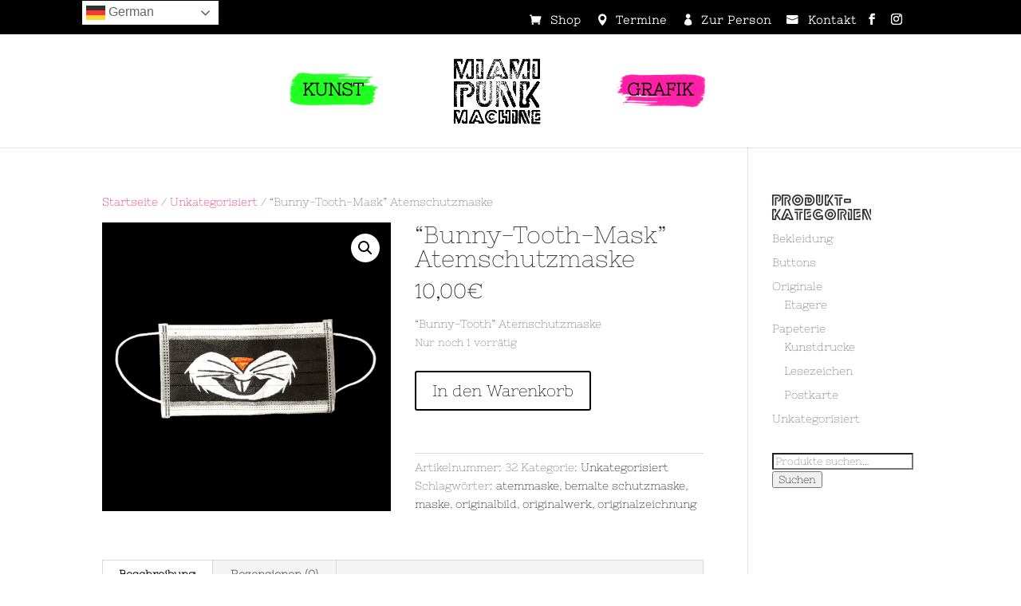

--- FILE ---
content_type: text/css
request_url: https://miamipunkmachine.com/wp-content/cache/fvm/min/1753084736-css6d749b8798c25b4f649eb11c2c406440db025ddc1d2a370382ea57751365e.css
body_size: 120
content:
/* https://miamipunkmachine.com/wp-content/plugins/animated-typing-effect/assets/css/cursor.css?ver=2b4403d523cda3eaa20b9ebb9dc9f62e */
.typed-cursor{opacity:1;-webkit-animation:blink 0.7s infinite;-moz-animation:blink 0.7s infinite;animation:blink 0.7s infinite}@-moz-keyframes blink{0%{opacity:1}50%{opacity:0}100%{opacity:1}}@-webkit-keyframes blink{0%{opacity:1}50%{opacity:0}100%{opacity:1}}@keyframes blink{0%{opacity:1}50%{opacity:0}100%{opacity:1}}

--- FILE ---
content_type: text/css
request_url: https://miamipunkmachine.com/wp-content/cache/fvm/min/1753084736-css4ab20a415e820d0275aa9f7ec4a135f12fd94d4dffff25ea3916fefab9000.css
body_size: 273
content:
/* https://miamipunkmachine.com/wp-content/plugins/woocommerce-payments/dist/express-checkout.css?ver=9.6.0 */
.wcpay-express-checkout-wrapper{width:100%;clear:both;display:flex;flex-direction:column}.wcpay-express-checkout-wrapper #wcpay-express-checkout-element{opacity:0;transition:all .3s ease-in-out;min-height:0;margin:0}.wcpay-express-checkout-wrapper #wcpay-express-checkout-element.is-ready{opacity:1}.wcpay-express-checkout-wrapper #wcpay-express-checkout-element.is-ready:not(:first-child){margin-top:12px}.woocommerce-cart .wcpay-express-checkout-wrapper{margin-bottom:0}.woocommerce-checkout .wcpay-express-checkout-wrapper #wcpay-express-checkout-element.is-ready:first-child{margin-top:4px}.woocommerce-checkout .wcpay-express-checkout-wrapper #wcpay-woopay-button{margin-top:4px}.woocommerce .type-product .wcpay-express-checkout-wrapper,.wp-block-add-to-cart-form .wcpay-express-checkout-wrapper,.wc-proceed-to-checkout .wcpay-express-checkout-wrapper{margin-top:1em;margin-bottom:1em}.wcpay-express-checkout-wrapper,.wc-block-components-express-payment__event-buttons{list-style:none}.wcpay-express-checkout-wrapper .StripeElement iframe,.wc-block-components-express-payment__event-buttons .StripeElement iframe{max-width:unset}

--- FILE ---
content_type: text/css
request_url: https://miamipunkmachine.com/wp-content/cache/fvm/min/1753084736-csscfa5a4bc220f55ec596460e806b63e78be6730dd179b118d44127faff6c95.css
body_size: 423
content:
/* https://miamipunkmachine.com/wp-content/plugins/4divi-masonry-gallery/styles/style.min.css?ver=1.0.0 */
.et-fb-all-modules .et_fb_4divi_masonry_gallery:before,.et-fb-all-modules .et_fb_4divi_masonry_gallery_fullwidth:before,.et-pb-all-modules .et_pb_4divi_masonry_gallery:before,.et-pb-all-modules .et_pb_4divi_masonry_gallery_fullwidth:before,.et_fb_saved_layouts_list .et_fb_4divi_masonry_gallery:before,.et_fb_saved_layouts_list .et_fb_4divi_masonry_gallery_fullwidth:before,.et_pb_saved_layouts_list .et_pb_4divi_masonry_gallery:before,.et_pb_saved_layouts_list .et_pb_4divi_masonry_gallery_fullwidth:before{content:"'";color:#a300d9}.masonry-grid-item,.masonry-grid-item img{visibility:hidden;opacity:0;-webkit-transition:opacity 1s ease-in;-moz-transition:opacity 1s ease-in;-o-transition:opacity 1s ease-in}.masonry-grid-item.thumbLoaded,.masonry-grid-item.thumbLoaded img{visibility:visible;opacity:1;display:block}.et_overlay .inpic{padding:5px 20px 10px}.et_overlay p.inpic{color:#000}.et_pb_bg_layout_dark .et_overlay p.inpic{color:#fff}.dmgcoll1 .masonry-grid-item,.dmgcoll1 .masonry-grid-sizer{width:33.333%}.dmgcoll1 .masonry-grid-item-width2{width:66.666%}.dmgcoll2 .masonry-grid-item,.dmgcoll2 .masonry-grid-item-width2,.dmgcoll2 .masonry-grid-sizer{width:50%}.dmgcoll3 .masonry-grid-item,.dmgcoll3 .masonry-grid-sizer{width:20%}.dmgcoll3 .masonry-grid-item-width2{width:40%}.dmgcoll4 .masonry-grid-item,.dmgcoll4 .masonry-grid-item-width2,.dmgcoll4 .masonry-grid-sizer{width:33.333%}.dmgcoll5 .masonry-grid-item,.dmgcoll5 .masonry-grid-sizer{width:16.666%}.dmgcoll5 .masonry-grid-item-width2{width:33.333%}.dmgcoll6 .masonry-grid-item,.dmgcoll6 .masonry-grid-item-width2,.dmgcoll6 .masonry-grid-sizer{width:25%}.dmgcoll7 .masonry-grid-item,.dmgcoll7 .masonry-grid-sizer{width:12.5%}.dmgcoll7 .masonry-grid-item-width2{width:25%}.dmgcoll8 .masonry-grid-item,.dmgcoll8 .masonry-grid-item-width2,.dmgcoll8 .masonry-grid-sizer{width:16.66666%}@media screen and (max-width:980px){.respoff .masonry-grid-item,.respoff .masonry-grid-sizer{width:33.333%}}@media screen and (max-width:768px){.respoff .masonry-grid-item,.respoff .masonry-grid-sizer{width:50%}}@media screen and (max-width:480px){.respoff .masonry-grid-item,.respoff .masonry-grid-sizer{width:100%}}.masonry-grid-item-width2 img,.masonry-grid-item img{width:100%!important;height:auto!important}

--- FILE ---
content_type: text/css
request_url: https://miamipunkmachine.com/wp-content/cache/fvm/min/1753084736-css921dc783867ae3f8f1529154825ac63baac033847c2d751b7472d151b85db.css
body_size: 181
content:
/* https://fonts.googleapis.com/css?family=Nixie+One:regular|Black+Ops+One:regular&subset=latin,latin-ext&display=swap */
@font-face{font-family:'Black Ops One';font-style:normal;font-weight:400;font-display:swap;src:url(https://fonts.gstatic.com/s/blackopsone/v20/qWcsB6-ypo7xBdr6Xshe96H3aDXbsQ.woff) format('woff')}@font-face{font-family:'Nixie One';font-style:normal;font-weight:400;font-display:swap;src:url(https://fonts.gstatic.com/s/nixieone/v16/lW-8wjkKLXjg5y2o2uUYV-t0.woff) format('woff')}

--- FILE ---
content_type: text/css
request_url: https://miamipunkmachine.com/wp-content/cache/fvm/min/1753084736-css68b234239416d2e8e07b790faf14bdee3c6170a260d182a30a5a8e8c21445.css
body_size: 251
content:
/* https://miamipunkmachine.com/wp-content/plugins/woorechnung/assets/css/fakturpro-customer.css?ver=2b4403d523cda3eaa20b9ebb9dc9f62e */
@font-face{font-display:swap;font-family:'fakturpro';src:url(/wp-content/plugins/woorechnung/assets/css/../fonts/fakturpro.woff) format('woff');font-weight:400;font-style:normal}.my_account_orders .button.invoice::after{-webkit-font-smoothing:antialiased;display:inline-block;font-style:normal;font-family:'fakturpro'!important;font-weight:900;line-height:inherit;vertical-align:baseline;content:"\e900";margin-left:.540791em;font-variant:normal}

--- FILE ---
content_type: text/css
request_url: https://miamipunkmachine.com/wp-content/cache/fvm/min/1753084736-cssf397bac96e7dd40caa95d18221dff93d54651029f80feed24261a40dae942.css
body_size: 3065
content:
/* https://miamipunkmachine.com/wp-content/et-cache/global/et-divi-customizer-global.min.css?ver=1767879130 */
.woocommerce #respond input#submit,.woocommerce-page #respond input#submit,.woocommerce #content input.button,.woocommerce-page #content input.button,.woocommerce-message,.woocommerce-error,.woocommerce-info{background:#000000!important}#et_search_icon:hover,.mobile_menu_bar:before,.mobile_menu_bar:after,.et_toggle_slide_menu:after,.et-social-icon a:hover,.et_pb_sum,.et_pb_pricing li a,.et_pb_pricing_table_button,.et_overlay:before,.entry-summary p.price ins,.woocommerce div.product span.price,.woocommerce-page div.product span.price,.woocommerce #content div.product span.price,.woocommerce-page #content div.product span.price,.woocommerce div.product p.price,.woocommerce-page div.product p.price,.woocommerce #content div.product p.price,.woocommerce-page #content div.product p.price,.et_pb_member_social_links a:hover,.woocommerce .star-rating span:before,.woocommerce-page .star-rating span:before,.et_pb_widget li a:hover,.et_pb_filterable_portfolio .et_pb_portfolio_filters li a.active,.et_pb_filterable_portfolio .et_pb_portofolio_pagination ul li a.active,.et_pb_gallery .et_pb_gallery_pagination ul li a.active,.wp-pagenavi span.current,.wp-pagenavi a:hover,.nav-single a,.tagged_as a,.posted_in a{color:#000}.et_pb_contact_submit,.et_password_protected_form .et_submit_button,.et_pb_bg_layout_light .et_pb_newsletter_button,.comment-reply-link,.form-submit .et_pb_button,.et_pb_bg_layout_light .et_pb_promo_button,.et_pb_bg_layout_light .et_pb_more_button,.woocommerce a.button.alt,.woocommerce-page a.button.alt,.woocommerce button.button.alt,.woocommerce button.button.alt.disabled,.woocommerce-page button.button.alt,.woocommerce-page button.button.alt.disabled,.woocommerce input.button.alt,.woocommerce-page input.button.alt,.woocommerce #respond input#submit.alt,.woocommerce-page #respond input#submit.alt,.woocommerce #content input.button.alt,.woocommerce-page #content input.button.alt,.woocommerce a.button,.woocommerce-page a.button,.woocommerce button.button,.woocommerce-page button.button,.woocommerce input.button,.woocommerce-page input.button,.et_pb_contact p input[type="checkbox"]:checked+label i:before,.et_pb_bg_layout_light.et_pb_module.et_pb_button{color:#000}.footer-widget h4{color:#000}.et-search-form,.nav li ul,.et_mobile_menu,.footer-widget li:before,.et_pb_pricing li:before,blockquote{border-color:#000}.et_pb_counter_amount,.et_pb_featured_table .et_pb_pricing_heading,.et_quote_content,.et_link_content,.et_audio_content,.et_pb_post_slider.et_pb_bg_layout_dark,.et_slide_in_menu_container,.et_pb_contact p input[type="radio"]:checked+label i:before{background-color:#000}a{color:#f06}.nav li ul{border-color:rgba(255,0,102,0)}#top-header,#et-secondary-nav li ul{background-color:#000}.et_header_style_centered .mobile_nav .select_page,.et_header_style_split .mobile_nav .select_page,.et_nav_text_color_light #top-menu>li>a,.et_nav_text_color_dark #top-menu>li>a,#top-menu a,.et_mobile_menu li a,.et_nav_text_color_light .et_mobile_menu li a,.et_nav_text_color_dark .et_mobile_menu li a,#et_search_icon:before,.et_search_form_container input,span.et_close_search_field:after,#et-top-navigation .et-cart-info{color:#fff}.et_search_form_container input::-moz-placeholder{color:#fff}.et_search_form_container input::-webkit-input-placeholder{color:#fff}.et_search_form_container input:-ms-input-placeholder{color:#fff}#main-header .nav li ul a{color:#000}#top-header,#top-header a,#et-secondary-nav li li a,#top-header .et-social-icon a:before{letter-spacing:1px}#top-menu li a{font-size:20px}body.et_vertical_nav .container.et_search_form_container .et-search-form input{font-size:20px!important}#top-menu li.current-menu-ancestor>a,#top-menu li.current-menu-item>a,#top-menu li.current_page_item>a{color:#fff}#main-footer .footer-widget h4,#main-footer .widget_block h1,#main-footer .widget_block h2,#main-footer .widget_block h3,#main-footer .widget_block h4,#main-footer .widget_block h5,#main-footer .widget_block h6{color:#bbb}.footer-widget li:before{border-color:#bbb}#et-footer-nav .bottom-nav li.current-menu-item a{color:#dc88ac}#footer-info,#footer-info a{color:#e0e0e0}body .et_pb_bg_layout_light.et_pb_button:hover,body .et_pb_bg_layout_light .et_pb_button:hover,body .et_pb_button:hover{color:#000000!important;background-color:#0f0;border-color:#000000!important}.woocommerce a.button.alt:hover,.woocommerce-page a.button.alt:hover,.woocommerce button.button.alt:hover,.woocommerce button.button.alt.disabled:hover,.woocommerce-page button.button.alt:hover,.woocommerce-page button.button.alt.disabled:hover,.woocommerce input.button.alt:hover,.woocommerce-page input.button.alt:hover,.woocommerce #respond input#submit.alt:hover,.woocommerce-page #respond input#submit.alt:hover,.woocommerce #content input.button.alt:hover,.woocommerce-page #content input.button.alt:hover,.woocommerce a.button:hover,.woocommerce-page a.button:hover,.woocommerce button.button:hover,.woocommerce-page button.button:hover,.woocommerce input.button:hover,.woocommerce-page input.button:hover,.woocommerce #respond input#submit:hover,.woocommerce-page #respond input#submit:hover,.woocommerce #content input.button:hover,.woocommerce-page #content input.button:hover{color:#000000!important;background-color:#00ff00!important;border-color:#000000!important}@media only screen and (min-width:981px){.et_header_style_left #et-top-navigation,.et_header_style_split #et-top-navigation{padding:48px 0 0 0}.et_header_style_left #et-top-navigation nav>ul>li>a,.et_header_style_split #et-top-navigation nav>ul>li>a{padding-bottom:48px}.et_header_style_split .centered-inline-logo-wrap{width:96px;margin:-96px 0}.et_header_style_split .centered-inline-logo-wrap #logo{max-height:96px}.et_pb_svg_logo.et_header_style_split .centered-inline-logo-wrap #logo{height:96px}.et_header_style_centered #top-menu>li>a{padding-bottom:17px}.et_header_style_slide #et-top-navigation,.et_header_style_fullscreen #et-top-navigation{padding:39px 0 39px 0!important}.et_header_style_centered #main-header .logo_container{height:96px}.et_header_style_centered.et_hide_primary_logo #main-header:not(.et-fixed-header) .logo_container,.et_header_style_centered.et_hide_fixed_logo #main-header.et-fixed-header .logo_container{height:17.28px}.et_header_style_split #main-header .centered-inline-logo-wrap{width:auto;height:95.6px}.et_header_style_split #main-header.et-fixed-header .centered-inline-logo-wrap{width:auto;height:48px}.et_header_style_split .centered-inline-logo-wrap #logo,.et_header_style_split .et-fixed-header .centered-inline-logo-wrap #logo{height:auto;max-height:100%}.et-fixed-header#top-header,.et-fixed-header#top-header #et-secondary-nav li ul{background-color:#000}.et-fixed-header #top-menu a,.et-fixed-header #et_search_icon:before,.et-fixed-header #et_top_search .et-search-form input,.et-fixed-header .et_search_form_container input,.et-fixed-header .et_close_search_field:after,.et-fixed-header #et-top-navigation .et-cart-info{color:rgba(255,255,255,.6)!important}.et-fixed-header .et_search_form_container input::-moz-placeholder{color:rgba(255,255,255,.6)!important}.et-fixed-header .et_search_form_container input::-webkit-input-placeholder{color:rgba(255,255,255,.6)!important}.et-fixed-header .et_search_form_container input:-ms-input-placeholder{color:rgba(255,255,255,.6)!important}.et-fixed-header #top-menu li.current-menu-ancestor>a,.et-fixed-header #top-menu li.current-menu-item>a,.et-fixed-header #top-menu li.current_page_item>a{color:#ffffff!important}}@media only screen and (min-width:1350px){.et_pb_row{padding:27px 0}.et_pb_section{padding:54px 0}.single.et_pb_pagebuilder_layout.et_full_width_page .et_post_meta_wrapper{padding-top:81px}.et_pb_fullwidth_section{padding:0}}h1,h2,h3,h4,h5,h6{font-family:'Rubber',Helvetica,Arial,Lucida,sans-serif}body,input,textarea,select{font-family:'Nixie One',display}#main-header,#et-top-navigation{font-family:'Black Ops One',display}#top-header .container{font-family:'Nixie One',display}h3{font-family:"Rubber","Nixie One",Times,serif!important;font-weight:bold!important}.typed-me{font-family:"Rubber","Nixie One",Times,serif!important;font-weight:bold!important}.shadow{-webkit-box-shadow:0 0 20px 0 rgba(0,0,0,.5)!important;-moz-box-shadow:0 0 20px 0 rgba(0,0,0,.5)!important;box-shadow:0 0 20px 0 rgba(0,0,0,.5)!important}.menu-changes a{font-weight:700;color:black!important;padding-top:15px!important;padding-bottom:15px!important;padding-left:30px!important;padding-right:30px!important;margin-bottom:50px}.et-fixed-header .menu-changes{margin-bottom:-30px}#top-menu .menu-item-has-children{padding-right:80px!important;padding-left:50px!important}.pink a{background-image:url(/wp-content/uploads/2019/09/menuepunkt_kunst.png);background-size:contain!important;background-repeat:no-repeat;background-position:center;font-family:"Nixie One",Times,serif;color:black!important;font-size:22px!important}.green a{background-image:url(/wp-content/uploads/2019/09/menuepunkt_grafik-e1567782966773.png);background-size:contain!important;background-repeat:no-repeat;background-position:center;font-family:"Nixie One",Times,serif;color:black!important;font-size:22px!important}#top-menu .menu-item-has-children>a:first-child::after{content:none!important;top:0;right:0;font-family:"Nixie One"!important;font-weight:800;font-size:10px!important}ul.sub-menu a{width:100%!important;background-image:none!important;-webkit-box-shadow:0 0 20px 0 rgba(0,0,0,.5)!important;-moz-box-shadow:0 0 20px 0 rgba(0,0,0,.5)!important;box-shadow:0 0 20px 0 rgba(0,0,0,.5)!important}.nav li ul{background:#000000!important;width:10px!important;-webkit-box-shadow:0 0 20px 0 rgba(0,0,0,.5)!important;-moz-box-shadow:0 0 20px 0 rgba(0,0,0,.5)!important;box-shadow:0 0 20px 0 rgba(0,0,0,.5)!important}.et-fixed-header #top-menu li.current-menu-ancestor>a,.et-fixed-header #top-menu li.current-menu-item>a{color:#000000!important}.et-fixed-header #top-menu a,.et-fixed-header #et_search_icon::before,.et-fixed-header #et_top_search .et-search-form input,.et-fixed-header .et_search_form_container input,.et-fixed-header .et_close_search_field::after,.et-fixed-header #et-top-navigation .et-cart-info{color:#000000!important}#top-menu li li a{border:1px solid #fff;margin-bottom:15px;padding-left:-20px;text-align:center;font-size:20px!important;background-color:#FFF!important}#top-menu li li a:hover{color:#3e007f;background:#fff;opacity:1!important;font-size:16px!important}.nav li ul{border-top:0 solid #3e007f;margin-top:-20px}.et_mobile_menu{border-top:0 solid #2ea3f2}.et_mobile_menu li a{text-align:center}footer .et-social-icons{float:right}#top-header{padding-top:10px}#top-header .et-social-icons{display:inline-block;float:right}.top-shop{width:65px!important}.top-shop a{color:white!important;font-size:14px!important}.top-shop:before{font-family:'ETmodules';content:"\e07a";font-size:14px;float:left}.top-person{width:112px!important}.top-person a{color:white!important;font-size:14px!important}.top-person:before{font-family:'ETmodules';content:"\e08a";font-size:14px;float:left}.top-kontakt{width:88px!important}.top-kontakt a{color:white!important;font-size:14px!important}.top-kontakt:before{font-family:'ETmodules';content:"\e076";font-size:14px;float:left}.top-termine{width:88px!important}.top-termine a{color:white!important;font-size:14px!important}.top-termine:before{font-family:'ETmodules';content:"\e081";font-size:14px;float:left}@media only screen and (max-width:980px){.top-shop{width:200px!important;padding-top:30px!important;font-family:"Nixie One",Times,serif;font-weight:700}.top-shop a{color:black!important;margin-left:30px}.top-shop:before{font-family:'ETmodules';content:"\e07a";font-size:14px;float:left;color:black!important;margin-top:9px!important}.top-person{width:200px!important;font-family:"Nixie One",Times,serif;font-weight:700}.top-person a{color:black!important;margin-left:30px}.top-person:before{font-family:'ETmodules';content:"\e08a";font-size:14px;float:left;color:black!important;margin-top:9px!important}.top-kontakt{width:200px!important;font-family:"Nixie One",Times,serif;font-weight:700}.top-kontakt a{margin-left:30px;color:black!important}.top-kontakt:before{font-family:'ETmodules';content:"\e076";font-size:14px;float:left;color:black!important;margin-top:9px!important}.top-termine{width:200px!important;font-family:"Nixie One",Times,serif;font-weight:700}.top-termine a{color:black!important;margin-left:30px}.top-termine:before{font-family:'ETmodules';content:"\e081";font-size:14px;float:left;color:black!important;margin-top:9px!important}}@media only screen and (max-width:980px){.et_fixed_nav #main-header,.et_fixed_nav #top-header,.et_non_fixed_nav.et_transparent_nav #main-header,.et_non_fixed_nav.et_transparent_nav #top-header{position:fixed}}.et_mobile_menu{overflow:scroll!important;max-height:80vh}@media only screen and (max-width:980px){#main-header{-webkit-box-shadow:0 3px 50px rgba(0,0,0,.2);-moz-box-shadow:0 3px 50px rgba(0,0,0,.2);box-shadow:0 3px 50px rgba(0,0,0,.2)}}#et_mobile_nav_menu:before{content:'MENU';font-size:14px;position:absolute!important;bottom:36px;right:35px;color:#363633}.mobile_nav.opened .mobile_menu_bar:before{content:'\4d'}@media all and (max-width:980px){.et_header_style_centered #main-header .container,.et_header_style_split #main-header .container{text-align:left}.et_header_style_centered header#main-header .logo_container,.et_header_style_split header#main-header .logo_container{position:relative;z-index:2;max-width:50%}.et_header_style_split header#main-header .logo_container{float:left}.et_header_style_split #logo{max-width:80%}.et_header_style_centered #main-header div#et-top-navigation,.et_header_style_split #main-header div#et-top-navigation{position:absolute}.et_header_style_centered #main-header .mobile_nav,.et_header_style_split #main-header .mobile_nav{background-color:rgba(0,0,0,0)}.et_header_style_centered #main-header .mobile_nav,.et_header_style_split #main-header .mobile_nav{padding:5px 0}.et_header_style_centered #et_mobile_nav_menu,.et_header_style_split #et_mobile_nav_menu{margin-top:0}.et_header_style_centered #main-header .mobile_nav .select_page,.et_header_style_split #main-header .mobile_nav .select_page{display:none}.et_header_style_centered #main-header .mobile_menu_bar,.et_header_style_split #main-header .mobile_menu_bar{position:relative;right:0;text-align:right}.et_header_style_centered #main-header .et_mobile_menu,.et_header_style_split #main-header .et_mobile_menu{top:60px}}.mobile_menu_bar{margin-top:5px}@media only screen and (max-width:980px){.et_mobile_menu .menu-item-has-children>a{background-color:rgba(0,0,0,0);font-weight:700;font-weight:700;font-family:"Rubber","Nixie One",Times,serif;margin-top:10px!important}.pink a{background-image:url(/wp-content/uploads/2019/09/menuepunkt_grafik-e1567782966773.png);background-size:contain!important;background-repeat:no-repeat;background-position:left!important}.green a{background-image:url(/wp-content/uploads/2019/09/menuepunkt_kunst.png);background-size:contain!important;background-repeat:no-repeat;background-position:left!important}.et_mobile_menu li a{text-align:left!important}ul.sub-menu a{-webkit-box-shadow:none!important;-moz-box-shadow:none!important;box-shadow:none!important}.pink a{font-size:15px!important}.green a{font-size:15px!important}.menu-changes a{font-weight:700;color:black!important;padding-top:12px!important;padding-bottom:12px!important;padding-left:30px!important;padding-right:30px!important;margin-bottom:0}}.disable-lightbox a{pointer-events:none}.disable-lightbox .et_overlay{display:none!important}body.single-post #main-content>.container{width:100%!important;max-width:none!important}body.single-post #main-content{padding-top:0!important;margin-bottom:-75px!important}#text-2{text-align:right!important}#footer-info,#footer-info a{text-align:center!important}#footer-info{float:none!important}#footer-info a{color:#dc88ac!important}@keyframes fadein{0%{opacity:0}80%{opacity:0}100%{opacity:1}}@-webkit-keyframes fadein{0%{opacity:0}80%{opacity:0}100%{opacity:1}}#top-header .et-cart-info{display:none!important}.woocommerce-loop-product__title{font-family:'Nixie One'!important;font-size:22px!important}.single-product .product_title{font-family:'Nixie One'!important}.inline-btns .et_pb_button_module_wrapper{display:inline-block;margin:0 10px}.header-content .et_pb_button_extra{float:middle}.header-content a.et_pb_button_extra{margin-top:-120px!important}.header-content .et_pb_button_extra{margin-bottom:12em}.et_pb_button_extra{font-size:25px;font-family:'Nixie One',display!important;font-weight:500!important;color:#000;background-color:#FF0;padding:.3em 1em;line-height:1.7em!important;border:2px solid;border-radius:3px;-webkit-transition-duration:.2s;transition-duration:.2s;-webkit-transition-property:all!important;transition-property:all!important}